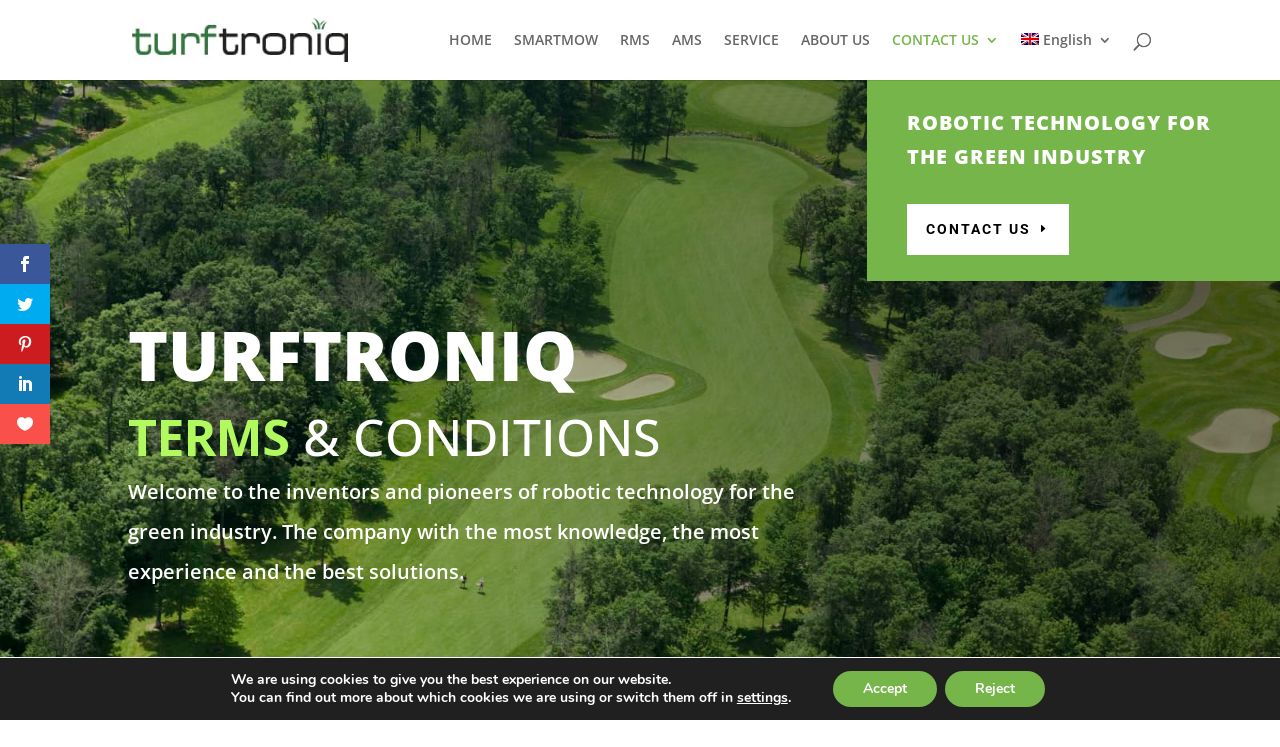

--- FILE ---
content_type: text/html; charset=UTF-8
request_url: https://www.turftroniq.com/en/terms-conditions/
body_size: 15868
content:
<!DOCTYPE html><html lang="en-US"><head><meta charset="UTF-8" /><meta http-equiv="X-UA-Compatible" content="IE=edge"><link rel="pingback" href="https://www.turftroniq.com/xmlrpc.php" /> <script type="text/javascript">document.documentElement.className = 'js';</script> <link rel="preconnect" href="https://fonts.gstatic.com" crossorigin /><meta name='robots' content='index, follow, max-image-preview:large, max-snippet:-1, max-video-preview:-1' /><link rel="alternate" hreflang="nl" href="https://www.turftroniq.com/algemene-voorwaarden/" /><link rel="alternate" hreflang="en" href="https://www.turftroniq.com/en/terms-conditions/" /><link rel="alternate" hreflang="x-default" href="https://www.turftroniq.com/algemene-voorwaarden/" /> <script type="text/javascript">let jqueryParams=[],jQuery=function(r){return jqueryParams=[...jqueryParams,r],jQuery},$=function(r){return jqueryParams=[...jqueryParams,r],$};window.jQuery=jQuery,window.$=jQuery;let customHeadScripts=!1;jQuery.fn=jQuery.prototype={},$.fn=jQuery.prototype={},jQuery.noConflict=function(r){if(window.jQuery)return jQuery=window.jQuery,$=window.jQuery,customHeadScripts=!0,jQuery.noConflict},jQuery.ready=function(r){jqueryParams=[...jqueryParams,r]},$.ready=function(r){jqueryParams=[...jqueryParams,r]},jQuery.load=function(r){jqueryParams=[...jqueryParams,r]},$.load=function(r){jqueryParams=[...jqueryParams,r]},jQuery.fn.ready=function(r){jqueryParams=[...jqueryParams,r]},$.fn.ready=function(r){jqueryParams=[...jqueryParams,r]};</script> <link media="all" href="https://www.turftroniq.com/wp-content/cache/autoptimize/css/autoptimize_7fa36885c3ba3fdcb0e2a3be587c0e0e.css" rel="stylesheet"><link media="none" href="https://www.turftroniq.com/wp-content/cache/autoptimize/css/autoptimize_2591c02fabdcd0a4b63cba2340aa6f0f.css" rel="stylesheet"><title>Terms &amp; Conditions - TurfTroniq the Green Innovators</title><link rel="canonical" href="https://www.turftroniq.com/en/terms-conditions/" /><meta property="og:locale" content="en_US" /><meta property="og:type" content="article" /><meta property="og:title" content="Terms &amp; Conditions - TurfTroniq the Green Innovators" /><meta property="og:url" content="https://www.turftroniq.com/en/terms-conditions/" /><meta property="og:site_name" content="TurfTroniq the Green Innovators" /><meta property="article:modified_time" content="2025-01-07T14:26:00+00:00" /><meta name="twitter:card" content="summary_large_image" /><meta name="twitter:label1" content="Est. reading time" /><meta name="twitter:data1" content="14 minutes" /> <script type="application/ld+json" class="yoast-schema-graph">{"@context":"https://schema.org","@graph":[{"@type":"WebPage","@id":"https://www.turftroniq.com/en/terms-conditions/","url":"https://www.turftroniq.com/en/terms-conditions/","name":"Terms & Conditions - TurfTroniq the Green Innovators","isPartOf":{"@id":"https://www.turftroniq.com/#website"},"datePublished":"2021-04-14T07:55:53+00:00","dateModified":"2025-01-07T14:26:00+00:00","breadcrumb":{"@id":"https://www.turftroniq.com/en/terms-conditions/#breadcrumb"},"inLanguage":"en-US","potentialAction":[{"@type":"ReadAction","target":["https://www.turftroniq.com/en/terms-conditions/"]}]},{"@type":"BreadcrumbList","@id":"https://www.turftroniq.com/en/terms-conditions/#breadcrumb","itemListElement":[{"@type":"ListItem","position":1,"name":"Home","item":"https://www.turftroniq.com/en/"},{"@type":"ListItem","position":2,"name":"Terms &#038; Conditions"}]},{"@type":"WebSite","@id":"https://www.turftroniq.com/#website","url":"https://www.turftroniq.com/","name":"TurfTroniq the Green Innovators","description":"Autonomous Robotics for Golf Courses","publisher":{"@id":"https://www.turftroniq.com/#organization"},"potentialAction":[{"@type":"SearchAction","target":{"@type":"EntryPoint","urlTemplate":"https://www.turftroniq.com/?s={search_term_string}"},"query-input":{"@type":"PropertyValueSpecification","valueRequired":true,"valueName":"search_term_string"}}],"inLanguage":"en-US"},{"@type":"Organization","@id":"https://www.turftroniq.com/#organization","name":"TurfTroniq B.V.","url":"https://www.turftroniq.com/","logo":{"@type":"ImageObject","inLanguage":"en-US","@id":"https://www.turftroniq.com/#/schema/logo/image/","url":"https://www.turftroniq.com/wp-content/uploads/2023/09/Logo-2_RGB.png","contentUrl":"https://www.turftroniq.com/wp-content/uploads/2023/09/Logo-2_RGB.png","width":628,"height":324,"caption":"TurfTroniq B.V."},"image":{"@id":"https://www.turftroniq.com/#/schema/logo/image/"}}]}</script> <link rel='dns-prefetch' href='//fonts.googleapis.com' /><link rel="alternate" type="application/rss+xml" title="TurfTroniq the Green Innovators &raquo; Feed" href="https://www.turftroniq.com/en/feed/" /><link rel="alternate" type="application/rss+xml" title="TurfTroniq the Green Innovators &raquo; Comments Feed" href="https://www.turftroniq.com/en/comments/feed/" /><meta content="Divi v.4.27.4" name="generator"/><link rel='stylesheet' id='et-gf-open-sans-css' href='https://fonts.googleapis.com/css?family=Open+Sans:400,700' type='text/css' media='all' /><link rel="https://api.w.org/" href="https://www.turftroniq.com/en/wp-json/" /><link rel="alternate" title="JSON" type="application/json" href="https://www.turftroniq.com/en/wp-json/wp/v2/pages/735" /><link rel="EditURI" type="application/rsd+xml" title="RSD" href="https://www.turftroniq.com/xmlrpc.php?rsd" /><meta name="generator" content="WordPress 6.8.3" /><link rel='shortlink' href='https://www.turftroniq.com/en/?p=735' /><link rel="alternate" title="oEmbed (JSON)" type="application/json+oembed" href="https://www.turftroniq.com/en/wp-json/oembed/1.0/embed?url=https%3A%2F%2Fwww.turftroniq.com%2Fen%2Fterms-conditions%2F" /><link rel="alternate" title="oEmbed (XML)" type="text/xml+oembed" href="https://www.turftroniq.com/en/wp-json/oembed/1.0/embed?url=https%3A%2F%2Fwww.turftroniq.com%2Fen%2Fterms-conditions%2F&#038;format=xml" /><meta name="generator" content="WPML ver:4.8.1 stt:37,1;" /><meta name="viewport" content="width=device-width, initial-scale=1.0, maximum-scale=1.0, user-scalable=0" /><meta name="google-site-verification" content="HCgrrvXYWjE2wI0LV86vzGXI_9hjwln58V_dkNR74mQ"><link rel="icon" href="https://www.turftroniq.com/wp-content/uploads/2022/11/cropped-TurfTroniqIcon-1-32x32.png" sizes="32x32" /><link rel="icon" href="https://www.turftroniq.com/wp-content/uploads/2022/11/cropped-TurfTroniqIcon-1-192x192.png" sizes="192x192" /><link rel="apple-touch-icon" href="https://www.turftroniq.com/wp-content/uploads/2022/11/cropped-TurfTroniqIcon-1-180x180.png" /><meta name="msapplication-TileImage" content="https://www.turftroniq.com/wp-content/uploads/2022/11/cropped-TurfTroniqIcon-1-270x270.png" /><style id="et-critical-inline-css">body,.et_pb_column_1_2 .et_quote_content blockquote cite,.et_pb_column_1_2 .et_link_content a.et_link_main_url,.et_pb_column_1_3 .et_quote_content blockquote cite,.et_pb_column_3_8 .et_quote_content blockquote cite,.et_pb_column_1_4 .et_quote_content blockquote cite,.et_pb_blog_grid .et_quote_content blockquote cite,.et_pb_column_1_3 .et_link_content a.et_link_main_url,.et_pb_column_3_8 .et_link_content a.et_link_main_url,.et_pb_column_1_4 .et_link_content a.et_link_main_url,.et_pb_blog_grid .et_link_content a.et_link_main_url,body .et_pb_bg_layout_light .et_pb_post p,body .et_pb_bg_layout_dark .et_pb_post p{font-size:14px}.et_pb_slide_content,.et_pb_best_value{font-size:15px}.nav li ul{border-color:#75b549}#top-menu li.current-menu-ancestor>a,#top-menu li.current-menu-item>a,#top-menu li.current_page_item>a{color:#75b549}#footer-info,#footer-info a{color:#ffffff}@media only screen and (min-width:981px){.et-fixed-header #top-menu li.current-menu-ancestor>a,.et-fixed-header #top-menu li.current-menu-item>a,.et-fixed-header #top-menu li.current_page_item>a{color:#75b549!important}}@media only screen and (min-width:1350px){.et_pb_row{padding:27px 0}.et_pb_section{padding:54px 0}.single.et_pb_pagebuilder_layout.et_full_width_page .et_post_meta_wrapper{padding-top:81px}.et_pb_fullwidth_section{padding:0}}div.et_pb_section.et_pb_section_0{background-image:radial-gradient(circle at top right,rgba(0,0,0,0.61) 0%,rgba(255,255,255,0) 100%),url(https://www.turftroniq.com/wp-content/uploads/2020/08/terratroniq-service-header-golf-course.jpg)!important}.et_pb_section_0.et_pb_section{padding-top:0px;padding-right:0px;padding-bottom:80px}.et_pb_row_0.et_pb_row{padding-top:0px!important;padding-right:0px!important;padding-bottom:0px!important;padding-left:40px!important;padding-top:0;padding-right:0px;padding-bottom:0px;padding-left:40px}.et_pb_row_0,body #page-container .et-db #et-boc .et-l .et_pb_row_0.et_pb_row,body.et_pb_pagebuilder_layout.single #page-container #et-boc .et-l .et_pb_row_0.et_pb_row,body.et_pb_pagebuilder_layout.single.et_full_width_page #page-container #et-boc .et-l .et_pb_row_0.et_pb_row{width:100%;max-width:100%}.et_pb_cta_0.et_pb_promo h2,.et_pb_cta_0.et_pb_promo h1.et_pb_module_header,.et_pb_cta_0.et_pb_promo h3.et_pb_module_header,.et_pb_cta_0.et_pb_promo h4.et_pb_module_header,.et_pb_cta_0.et_pb_promo h5.et_pb_module_header,.et_pb_cta_0.et_pb_promo h6.et_pb_module_header{font-weight:800!important;text-transform:uppercase!important;color:#ffffff!important;letter-spacing:1px!important;line-height:1.7em!important}.et_pb_cta_0.et_pb_promo .et_pb_promo_description div{font-family:'Open Sans',Helvetica,Arial,Lucida,sans-serif;font-size:16px;line-height:1.8em}.et_pb_cta_0.et_pb_promo{background-color:#75b549;padding-top:26px!important;padding-bottom:26px!important}body #page-container .et_pb_section .et_pb_cta_0.et_pb_promo .et_pb_promo_button.et_pb_button{color:#000000!important;border-width:10px!important;border-color:#ffffff;border-radius:0px;letter-spacing:2px;font-size:14px;font-family:'Roboto',Helvetica,Arial,Lucida,sans-serif!important;font-weight:700!important;text-transform:uppercase!important;padding-right:2em;padding-left:0.7em;background-color:#ffffff}body #page-container .et_pb_section .et_pb_cta_0.et_pb_promo .et_pb_promo_button.et_pb_button:hover{border-radius:0px!important;letter-spacing:2px!important;background-image:initial;background-color:#ffffff}body #page-container .et_pb_section .et_pb_cta_0.et_pb_promo .et_pb_promo_button.et_pb_button:hover:after{margin-left:.3em;left:auto;margin-left:.3em}body #page-container .et_pb_section .et_pb_cta_0.et_pb_promo .et_pb_promo_button.et_pb_button:after{line-height:inherit;font-size:inherit!important;opacity:1;margin-left:.3em;left:auto;font-family:ETmodules!important;font-weight:400!important}.et_pb_cta_0.et_pb_promo .et_pb_promo_button.et_pb_button{transition:background-color 300ms ease 0ms,border-radius 300ms ease 0ms,letter-spacing 300ms ease 0ms}.et_pb_text_0.et_pb_text,.et_pb_text_1 h1{color:#ffffff!important}.et_pb_text_0{line-height:2em;font-family:'Open Sans',Helvetica,Arial,Lucida,sans-serif;font-weight:600;font-size:20px;line-height:2em;max-width:700px}.et_pb_text_0 h1{font-weight:800;text-transform:uppercase;font-size:68px;color:#ffffff!important;line-height:1.4em}.et_pb_text_0 h2{text-transform:uppercase;font-size:50px}.et_pb_section_1.et_pb_section{padding-top:0px;padding-right:0px;padding-bottom:54px;padding-left:0px}.et_pb_row_2.et_pb_row{padding-top:0px!important;padding-right:0px!important;padding-bottom:27px!important;padding-left:0px!important;padding-top:0;padding-right:0px;padding-bottom:27px;padding-left:0px}.et_pb_text_1{text-transform:uppercase;background-color:#75b549;padding-top:30px!important;padding-right:50px!important;padding-bottom:30px!important;padding-left:50px!important}.et_pb_text_1 h2{font-weight:800;font-size:24px;color:#ffffff!important;line-height:1.8em}.et_pb_text_1 h4{font-weight:800;text-transform:uppercase;font-size:16px;color:#ffffff!important;letter-spacing:0.5px;line-height:1.7em}.et_pb_row_3.et_pb_row{margin-top:40px!important;margin-bottom:40px!important}.et_pb_text_2{line-height:1.8em;font-family:'Open Sans',Helvetica,Arial,Lucida,sans-serif;font-size:16px;line-height:1.8em}.et_pb_text_2 h3{font-weight:700;font-size:24px;line-height:1.8em}.et_pb_text_2 h4{font-weight:800;text-transform:uppercase;font-size:14px;color:rgba(255,255,255,0.3)!important;line-height:1.6em}.et_pb_section_2.et_pb_section{padding-top:20px;padding-right:0px;padding-bottom:20px;padding-left:0px;background-color:#75b549!important}.et_pb_column_1{padding-top:20px}.et_pb_column_5{padding-top:10px;padding-right:50px;padding-bottom:50px;padding-left:50px}@media only screen and (max-width:980px){body #page-container .et_pb_section .et_pb_cta_0.et_pb_promo .et_pb_promo_button.et_pb_button:after{line-height:inherit;font-size:inherit!important;margin-left:.3em;left:auto;display:inline-block;opacity:1;content:attr(data-icon);font-family:ETmodules!important;font-weight:400!important}body #page-container .et_pb_section .et_pb_cta_0.et_pb_promo .et_pb_promo_button.et_pb_button:before{display:none}body #page-container .et_pb_section .et_pb_cta_0.et_pb_promo .et_pb_promo_button.et_pb_button:hover:after{margin-left:.3em;left:auto;margin-left:.3em}.et_pb_text_0 h1{font-size:44px;line-height:1.4em}}@media only screen and (max-width:767px){.et_pb_cta_0.et_pb_promo h2,.et_pb_cta_0.et_pb_promo h1.et_pb_module_header,.et_pb_cta_0.et_pb_promo h3.et_pb_module_header,.et_pb_cta_0.et_pb_promo h4.et_pb_module_header,.et_pb_cta_0.et_pb_promo h5.et_pb_module_header,.et_pb_cta_0.et_pb_promo h6.et_pb_module_header{font-size:16px!important}body #page-container .et_pb_section .et_pb_cta_0.et_pb_promo .et_pb_promo_button.et_pb_button:after{line-height:inherit;font-size:inherit!important;margin-left:.3em;left:auto;display:inline-block;opacity:1;content:attr(data-icon);font-family:ETmodules!important;font-weight:400!important}body #page-container .et_pb_section .et_pb_cta_0.et_pb_promo .et_pb_promo_button.et_pb_button:before{display:none}body #page-container .et_pb_section .et_pb_cta_0.et_pb_promo .et_pb_promo_button.et_pb_button:hover:after{margin-left:.3em;left:auto;margin-left:.3em}.et_pb_text_0{font-size:16px}.et_pb_text_0 h1{font-size:24px;line-height:1.4em}.et_pb_text_1 h2,.et_pb_text_2 h3{font-size:18px}.et_pb_text_1{padding-top:20px!important;padding-right:10%!important;padding-bottom:20px!important;padding-left:10%!important}.et_pb_column_5{padding-top:20px;padding-right:10%;padding-bottom:20px;padding-left:10%}}</style></head><body class="wp-singular page-template-default page page-id-735 wp-theme-Divi et_monarch et_pb_button_helper_class et_fixed_nav et_show_nav et_primary_nav_dropdown_animation_expand et_secondary_nav_dropdown_animation_fade et_header_style_left et_pb_footer_columns4 et_cover_background et_pb_gutter linux et_pb_gutters3 et_pb_pagebuilder_layout et_smooth_scroll et_no_sidebar et_divi_theme et-db"><div id="page-container"><header id="main-header" data-height-onload="66"><div class="container clearfix et_menu_container"><div class="logo_container"> <span class="logo_helper"></span> <a href="https://www.turftroniq.com/en/"> <img src="https://www.turftroniq.com/wp-content/uploads/2021/12/Turftroniq-250x50-1.jpg" width="250" height="50" alt="TurfTroniq the Green Innovators" id="logo" data-height-percentage="54" /> </a></div><div id="et-top-navigation" data-height="66" data-fixed-height="40"><nav id="top-menu-nav"><ul id="top-menu" class="nav"><li id="menu-item-709" class="menu-item menu-item-type-post_type menu-item-object-page menu-item-home menu-item-709"><a href="https://www.turftroniq.com/en/">HOME</a></li><li id="menu-item-1169" class="menu-item menu-item-type-post_type menu-item-object-page menu-item-1169"><a href="https://www.turftroniq.com/en/smartmow/">SMARTMOW</a></li><li id="menu-item-710" class="menu-item menu-item-type-post_type menu-item-object-page menu-item-710"><a href="https://www.turftroniq.com/en/robotic-mowing-system-english/">RMS</a></li><li id="menu-item-727" class="menu-item menu-item-type-post_type menu-item-object-page menu-item-727"><a href="https://www.turftroniq.com/en/assisted-mowing-system-english/">AMS</a></li><li id="menu-item-728" class="menu-item menu-item-type-post_type menu-item-object-page menu-item-728"><a href="https://www.turftroniq.com/en/service-english/">SERVICE</a></li><li id="menu-item-729" class="menu-item menu-item-type-post_type menu-item-object-page menu-item-729"><a href="https://www.turftroniq.com/en/about-us/">ABOUT US</a></li><li id="menu-item-730" class="menu-item menu-item-type-post_type menu-item-object-page current-menu-ancestor current-menu-parent current_page_parent current_page_ancestor menu-item-has-children menu-item-730"><a href="https://www.turftroniq.com/en/contact-us/">CONTACT US</a><ul class="sub-menu"><li id="menu-item-808" class="menu-item menu-item-type-post_type menu-item-object-page menu-item-808"><a rel="privacy-policy" href="https://www.turftroniq.com/en/privacy-policy-english/">Privacy Policy</a></li><li id="menu-item-820" class="menu-item menu-item-type-post_type menu-item-object-page current-menu-item page_item page-item-735 current_page_item menu-item-820"><a href="https://www.turftroniq.com/en/terms-conditions/" aria-current="page">Terms &#038; Conditions</a></li></ul></li><li id="menu-item-wpml-ls-2-en" class="menu-item wpml-ls-slot-2 wpml-ls-item wpml-ls-item-en wpml-ls-current-language wpml-ls-menu-item wpml-ls-last-item menu-item-type-wpml_ls_menu_item menu-item-object-wpml_ls_menu_item menu-item-has-children menu-item-wpml-ls-2-en"><a href="https://www.turftroniq.com/en/terms-conditions/" title="Switch to English" aria-label="Switch to English" role="menuitem"><img
 class="wpml-ls-flag"
 src="https://www.turftroniq.com/wp-content/plugins/sitepress-multilingual-cms/res/flags/en.png"
 alt="" 
 /><span class="wpml-ls-display">English</span></a><ul class="sub-menu"><li id="menu-item-wpml-ls-2-nl" class="menu-item wpml-ls-slot-2 wpml-ls-item wpml-ls-item-nl wpml-ls-menu-item wpml-ls-first-item menu-item-type-wpml_ls_menu_item menu-item-object-wpml_ls_menu_item menu-item-wpml-ls-2-nl"><a href="https://www.turftroniq.com/algemene-voorwaarden/" title="Switch to Dutch" aria-label="Switch to Dutch" role="menuitem"><img
 class="wpml-ls-flag"
 src="https://www.turftroniq.com/wp-content/plugins/sitepress-multilingual-cms/res/flags/nl.png"
 alt="" 
 /><span class="wpml-ls-display">Dutch</span></a></li></ul></li></ul></nav><div id="et_top_search"> <span id="et_search_icon"></span></div><div id="et_mobile_nav_menu"><div class="mobile_nav closed"> <span class="select_page">Select Page</span> <span class="mobile_menu_bar mobile_menu_bar_toggle"></span></div></div></div></div><div class="et_search_outer"><div class="container et_search_form_container"><form role="search" method="get" class="et-search-form" action="https://www.turftroniq.com/en/"> <input type="search" class="et-search-field" placeholder="Search &hellip;" value="" name="s" title="Search for:" /><input type='hidden' name='lang' value='en' /></form> <span class="et_close_search_field"></span></div></div></header><div id="et-main-area"><div id="main-content"><article id="post-735" class="post-735 page type-page status-publish hentry"><div class="entry-content"><div class="et-l et-l--post"><div class="et_builder_inner_content et_pb_gutters3"><div class="et_pb_section et_pb_section_0 et_pb_with_background et_section_regular" ><div class="et_pb_row et_pb_row_0 et_pb_gutters1"><div class="et_pb_column et_pb_column_1_3 et_pb_column_0  et_pb_css_mix_blend_mode_passthrough et_pb_column_empty"></div><div class="et_pb_column et_pb_column_1_3 et_pb_column_1  et_pb_css_mix_blend_mode_passthrough et_pb_column_empty"></div><div class="et_pb_column et_pb_column_1_3 et_pb_column_2  et_pb_css_mix_blend_mode_passthrough et-last-child"><div class="et_pb_module et_pb_cta_0 et_animated et_hover_enabled et_pb_promo  et_pb_text_align_left et_pb_bg_layout_dark"><div class="et_pb_promo_description"><h3 class="et_pb_module_header">Robotic technology for the green industry</h3></div><div class="et_pb_button_wrapper"><a class="et_pb_button et_pb_promo_button" href="https://www.turftroniq.com/en/contact-us/" data-icon="&#x45;">Contact us</a></div></div></div></div><div class="et_pb_row et_pb_row_1"><div class="et_pb_column et_pb_column_4_4 et_pb_column_3  et_pb_css_mix_blend_mode_passthrough et-last-child"><div class="et_pb_module et_pb_text et_pb_text_0  et_pb_text_align_left et_pb_bg_layout_dark"><div class="et_pb_text_inner"><h1>TurfTroniq</h1><h2><strong style="color: #b1f95f;">TERMS</strong> &amp; CONDITIONS</h2><p>Welcome to the inventors and pioneers of robotic technology for the green industry. The company with the most knowledge, the most experience and the best solutions.</p></div></div></div></div></div><div class="et_pb_section et_pb_section_1 et_section_regular" ><div class="et_pb_row et_pb_row_2 et_animated et_pb_gutters1"><div class="et_pb_column et_pb_column_1_2 et_pb_column_4  et_pb_css_mix_blend_mode_passthrough"><div class="et_pb_module et_pb_text et_pb_text_1  et_pb_text_align_left et_pb_bg_layout_light"><div class="et_pb_text_inner"><h2><strong>SERVICES FOR PROFESSIONALS</strong></h2></div></div></div><div class="et_pb_column et_pb_column_1_2 et_pb_column_5  et_pb_css_mix_blend_mode_passthrough et-last-child et_pb_column_empty"></div></div><div class="et_pb_row et_pb_row_3"><div class="et_pb_column et_pb_column_4_4 et_pb_column_6  et_pb_css_mix_blend_mode_passthrough et-last-child"><div class="et_pb_module et_pb_text et_pb_text_2  et_pb_text_align_left et_pb_bg_layout_light"><div class="et_pb_text_inner"><p><span style="color: #75b549;"><strong>Article 1 &#8211; GENERAL</strong></span></p><p>1.1 In these General Terms and Conditions:</p><p>&#8211; TurfTroniq: the private limited liability company TurfTroniq B.V.;<br />&#8211; Client: the other party of TurfTroniq; &#8211; direct and/or indirect damage: damage to the Client and/or third parties, including but not limited to: business damage, to movable or immovable property, or to persons.</p><p>1.2 These General Terms and Conditions apply to all offers and agreements regarding deliveries of goods and/or services by TurfTroniq, unless explicitly agreed otherwise in writing.</p><p>1.3 Any applicable (purchase) conditions of Clients will only apply insofar as they do not conflict with these General Terms and Conditions.</p><p>1.4 These General Terms and Conditions also apply to all agreements with TurfTroniq, for the execution of which third parties must be involved. The products and/or services provided by third parties may be governed by different or additional conditions. The General Terms and Conditions also apply to all offers or agreements in which TurfTroniq acts as a customer of products or services.</p><p><span style="color: #75b549;"><strong>Article 2 &#8211; OFFERS</strong></span></p><p>2.1 All offers by TurfTroniq are without obligation and based on delivery / execution under normal circumstances during normal daily working hours.</p><p>2.2 If the Client provides TurfTroniq with data, drawings and the like, TurfTroniq may assume its accuracy and completeness and will base the offer on this.</p><p>2.3 Data mentioned in software and/or other software, catalogues, images, drawings, sizes, weights and other (technical) information of  TurfTroniq whether or not from third parties are not binding.</p><p>2.4 If the Client does not accept TurfTroniq&#8217;s offer, TurfTroniq has the right to charge the Client for all costs he has incurred in making his offer.</p><p><span style="color: #75b549;"><strong>Article 3 &#8211; INDUSTRIAL AND INTELLECTUAL PROPERTY</strong></span></p><p>3.1 The Client is not permitted to disclose, copy, copy, copy, notify third parties, (the right of use of) the software and/or other software to sell, rent, dispose of, transfer in security or transfer ormodify the software and/or other software.</p><p>3.2 The source code of the software will not be made available to the Client.</p><p>3.3 The ownership of and all rights of industrial and intellectual property with regard to the software and/or other software remain with TurfTroniq. The Client is not permitted to remove indications of intellectual property.</p><p>3.4 The Client is aware that the software and/or other software contains confidential information and trade secrets of TurfTroniq.</p><p>3.5 TurfTroniq is permitted to take technical measures to protect the software and/or other software.</p><p>3.6 Unless otherwise agreed in writing, TurfTroniq retains the copyrights and all rights of industrial property to the offers, designs, images, drawings, (trial) models, software and the like.</p><p>3.7 The rights to the data referred to in paragraph 3.6 of this article remain the property of TurfTroniq regardless of whether the Client has been charged for its manufacture. This data may not be copied, used or displayed to third parties without the prior express written permission of the contractor. The Client owes TurfTroniq an immediately due and payable fine of € 25,000 per violation of this provision,-. This fine can be claimed in addition to compensation under the law.</p><p>3.8 The Client must return the data provided to him as referred to in paragraph 3.6 of this article on first request within a period set by TurfTroniq. In case of violation of this provision, the Client owes TurfTroniq an immediately due and payable fine of € 1,000 per day. This fine can be claimed in addition to compensation under the law.</p><p><span style="color: #75b549;"><strong>Article 4 – ADVICE AND INFORMATION PROVIDED</strong></span></p><p>4.1. The Client cannot derive any rights from advice and information that he receives from TurfTroniq if these do not relate to the assignment.</p><p>4.2. If the Client provides TurfTroniq with data, drawings and the like, TurfTroniq may assume its accuracy and completeness in the execution of the agreement.</p><p>4.3. The Client indemnifies TurfTroniq against any claim of third parties with regard to the use of advice, drawings, calculations, designs, software,materials, samples, models and the like provided by or on behalf of the Client.</p><p><span style="color: #75b549;"><strong>Article 5 – PRICES</strong></span></p><p>5.1 The prices stated by TurfTroniq are without obligation and exclusive of Sales Tax and all other taxes, levies, import duties, etc. owed at home and/or abroad that are at the expense of the Client, unless explicitly agreed otherwise.</p><p>5.2 The prices quoted by TurfTroniq apply to delivery ex works / warehouse and do not include packaging, assembly and commissioning costs.</p><p>5.3 Changes in prices and/or rates, for example as a result of changes in exchange rates, factory prices, etc., which occur after the date of the offermade by TurfTroniq, will be borne by the Client.</p><p>5.4 Travel and accommodation costs are not included in prices.</p><p><span style="color: #75b549;"><strong>Article 6 &#8211; PAYMENT</strong></span></p><p>6.1 The Client must fully pay the invoices sent to it by TurfTroniq within 14 (fourteen) days of the invoice date.</p><p>6.2 Payment is deemed to have taken place at the time when the full amount due has been credited to the bank or giro account to be designated by TurfTroniq and is made without any deduction or debt comparison.</p><p>6.3 If the agreed payment term is exceeded, the Client is deemed to be in default by operation of law. In the event that the Client is in default, it shall owe interest on the outstanding amount from the due date of the claim until the day of the total compensation without any notice of default. The interest rate referred to in this article is 1% permonth or, if this is higher, a percentage equal to the statutory commercial interest rate, as well as all costs caused by the client&#8217;s late payment, including both judicial and extrajudicial collection costs. The extrajudicial collection costs amount to 15% of the amount to be claimed with a minimum of €75,-.</p><p>6.4 TurfTroniq is at all times entitled to demand security from the Client.</p><p>6.5 TurfTroniq is entitled to suspend its performance in the event that the Client fails to provide the proper security requested by TurfTroniq.</p><p><span style="color: #75b549;"><strong>Article 7 &#8211; DELIVERY</strong></span></p><p>7.1 The delivery times specified by TurfTroniq always count as approximate.</p><p>7.2 Delivery takes place ex works/warehouse.</p><p>7.3 Under no circumstances will the delivery period run earlier than from the moment that TurfTroniq is in possession of all documents and data necessary for the Assignment, such as, but not limited to, building drawings, dimensions, etc., at the discretion of TurfTroniq.</p><p>7.4 Exceeding the delivery period never entitles the Client to compensation or entitles the Client to non-compliance with any obligation entered into towards TurfTroniq.</p><p>7.5 TurfTroniq is entitled to offer the Client a temporary alternative in rent or otherwise for the period up to delivery, at the expense of the Client.</p><p>7.6 Transport of goods is at the expense and risk of the Client.</p><p>7.7 TurfTroniq is free in the choice of transport of the Assignment.</p><p>7.8 TurfTroniq is entitled to deliver the Assignment in parts and to invoice partial deliveries.</p><p>7.9 The Client owes TurfTroniq a reasonable fee to be determined by TurfTroniq for freight and handling costs, to be increased by VAT.</p><p><span style="color: #75b549;"><strong>Article 8 – OBLIGATIONS CLIENT</strong></span></p><p>8.1 The Client will provide TurfTroniq with all cooperation and facilities necessary and usual for the execution of the agreement. In order to prevent damage to instruments, systems, other items or persons, the Client will take appropriate measures. The Client will fully inform the employees of TurfTroniq on site about safety regulations and other precautions and about hazardous areas and substances present with them.</p><p>8.2 Damage that arises because the provisions of article 8.1 has not been paid or has not been paid in time is at the expense of the Client.</p><p>8.3 If TurfTroniq cannot start or cannot continue its work at a time agreed by the parties due to a cause attributable to the Client, the waiting times and/or costs incurred in vain as a result can be passed on to the Client.</p><p><span style="color: #75b549;"><strong>Article 9 –WARRANTY CLAIMS</strong></span></p><p>9.1 In respect of visible defects and defects, claimsmust bemade in writing within 14 days after delivery and in respect of hidden defectsmust be discovered within 14 days after discovery of such a defect or within 14 days after such a defect could reasonably have been discovered, but in any case within the warranty period referred to in Article 11, to be complained to TurfTroniq in writing in the absence of which the deliveries / activities are accepted by the Client and no dispute is possible thereof.</p><p>9.2 In the event of an warrant claim, the Client will immediately return the goods in question to TurfTroniq at its risk and expense, under penalty of forfeiture of the right to complain.</p><p>9.3 TurfTroniq&#8217;s liability in the event of a visible or hidden defect never leads to any obligation on the part of TurfTroniq other than a) refund of the purchase price, or b) repair, or c) (re)delivery of a proper copy, at TerraTroniq&#8217;s discretion.</p><p><span style="color: #75b549;"><strong>Article 10 &#8211; THIRD PARTIES</strong></span></p><p>10.1 TurfTroniq is entitled to engage third parties in the execution of its activities and/or services or other obligations incumbent on it.</p><p><span style="color: #75b549;"><strong>Article 11 –WARRANTY</strong></span></p><p>11.1 Unless otherwise agreed in writing, the warranty period of the goods and/or services delivered by TurfTroniq is six months.</p><p>11.2 Prototypes, zero series and pre-production models are excluded from warranty.</p><p>11.3 If the term of themanufacturer&#8217;s warranty for the delivered goods deviates from the aforementioned period, the warranty period set by the manufacturer applies.</p><p>11.4 The warranty period starts on the day of delivery.</p><p>11.5 Under the warranty, TurfTroniq is only liable for defects concerning which TurfTroniq has been informed within the warranty period and which the Client proves to have arisen within the warranty period as a direct result of improper manufacture and/or use of defective materials.</p><p>11.6 TurfTroniq&#8217;s obligations under this warranty do not extend beyond the free replacement or repair of the defective product, at TurfTroniq&#8217;s discretion.</p><p>11.7 Costs (such as travel, accommodation and transport costs) involved in repair / replacement on location, except for the guaranteed labour of the relevant repair/replacement, at all times at the expense of the Client.</p><p>11.8 The Clientmust at all times obtain the express written approval of TurfTroniq for repair / replacement and / ormaintenance by third parties, under penalty of forfeiture of warranty.</p><p>11.9 The warranty never covers defects that result from normal wear and tear, injudicious treatment or improper or incorrect maintenance or repairs/replacements and/or maintenance etc. by third parties.</p><p>11.10 Warranty never covers defects resulting from an incorrect setup or adjustment of the delivered goods.</p><p>11.11 The Client can only invoke the guarantee after he has fulfilled all his obligations towards TurfTroniq.</p><p>11.12 For products and services that may be subject to additional warranty conditions. These terms and conditions have been provided to the Client by TurfTroniq before the assignment.</p><p><span style="color: #75b549;"><strong>Article 12 &#8211; SERVICE CONTRACTS</strong></span></p><p>12.1 A service contract may commence at any time and has a term for the first time until the end of the calendar year following the calendar year in which the contract entered into, unless otherwise agreed.</p><p>12.2 For products and/or services for which a service contract is necessary or mandatory for normal use, the service contract starts when the products and/or services are delivered.</p><p>12.3 The service contract is renewed for one year each time, unless TurfTroniq or the Client indicates in writing to the other party no later than two months before the end of the year in which the validity period will expire, that it does not wish to renew themaintenance contract, or has otherwise agreed. For products and/or services for which a necessary ormandatory service contract must be concluded, termination may lead to a partial or total non-functioning of the product and/or service.</p><p>12.4 Products and/or services for which a service contract is necessary ormandatory for normal use may be suspended in the event of non-compliance with the Client&#8217;s obligations. This can lead to a partial or complete non-functioning of the product and/or service.</p><p><span style="color: #75b549;"><strong>Article 13 – COMPLAINTS</strong></span></p><p>13.1 Complaints concerning the execution of the work must be submitted in writing to TurfTroniq within 30 days after this work has been carried out.</p><p>13.2 Complaints do not relieve the Client of obligations arising for him from the agreement.</p><p>13.3 If the Client complains about the execution of the agreement in a timely, correct and justified manner, TurfTroniq has the choice either to repair the defect free of charge or to give the Client a discount on the agreed compensation for the work. By providing one of these services, TurfTroniq is not obliged to pay any further (damage) compensation to the Client.</p><p><span style="color: #75b549;"><strong>Article 14 – LIABILITY</strong></span></p><p>14.1 TurfTroniq&#8217;s liability is limited to fulfilling what it has assumed under the guarantee referred to in Article 11. Any further liability, whether for direct or indirect damage, costs and interest or (in)direct damage caused by an employee of TurfTroniq or a third party engaged by TurfTroniq, is expressly excluded, except for intent and/or gross negligence.</p><p>14.2 The Client indemnifies TurfTroniq against any possible liability towards third parties arising or related to services and/or deliveries provided by TurfTroniq on behalf of the Client.</p><p><span style="color: #75b549;"><strong>Article 15 &#8211; RETENTION OF TITLE</strong></span></p><p>15.1 Delivered goods remain the property of TurfTroniq until all receivables have been fully paid by the Client.</p><p>15.2 In the event of non-fulfilment of any obligation by the Client towards TurfTroniq, the latter is entitled to take back the goods without any prior notice of default.</p><p><span style="color: #75b549;"><strong>Article 16 &#8211; PLEDGE AND LIEN</strong></span></p><p>16.1 All goods that TurfTroniq has or will acquire for whatever reason will be subject to a pledge for TurfTroniq and a lien pursuant to Article 3:290 of the Dutch Civil Code will be granted to him to secure all claims that TurfTroniq has and/or will obtain against the Client.</p><p><span style="color: #75b549;"><strong>Article 17 – SERVICES</strong></span></p><p>17.1 In particular in those cases where TurfTroniq has undertaken to provide a nonmaterial performance, TurfTroniq is only obliged to perform as well as possible, but cannot guarantee the realization of the result intended by the Client.</p><p><span style="color: #75b549;"><strong>Article 18 &#8211; FORCE MAJEURE</strong></span></p><p>18.1 For damage that the Client may suffer in the event that any performance is prevented, hindered, delayed or no longer enforceable on an economic basis for TurfTroniq as a result of circumstances on which and on the consequences of which TurfTroniq cannot influence, foreseeable or unforeseeable, including those that would normally be borne by TurfTroniq, TurfTroniq is not liable.</p><p>18.2 In the event of temporary force majeure, TurfTroniq has the right at its option to change the period of delivery or to cancel the agreement without any compensation being due in this respect.</p><p><span style="color: #75b549;"><strong>Article 19 – DEFAULT / DISSOLUTION</strong></span></p><p>19.1 In the event of default of the Client, including the cases referred to in the following paragraph, all claims of TurfTroniq against the Client are immediately and fully due and payable for any reason and TurfTroniq is authorised to suspend the execution of each agreement and/or to dissolve any agreement in whole or in part. The foregoing does not affect the other rights of TurfTroniq under the law or the agreement.</p><p>19.2 The Client is deemed to be in default by operation of law if:</p><p>– The Client fails to fully or timely fulfil any obligation under an agreement;<br />– Client or the person who has guaranteed obligations or provided security for clients, is declared bankrupt, goes into liquidation, ceases business activities or takes a decision to go on liquidation strike or apply for bankruptcy or suspension of payment;<br />– A change occurs in the (underlying) shareholders of the Client, insofar as, in TurfTroniq&#8217;s opinion, this circumstance entails a significant increase in its risks;<br />– At the expense of the Client, seizure is made.</p><p><span style="color: #75b549;"><strong>Article 20 &#8211; TRANSFER OF RIGHTS</strong></span></p><p>20.1 The Client is not entitled to transfer its rights and/or obligations under an agreement to any third party, without the prior written consent of TurfTroniq.</p><p><span style="color: #75b549;"><strong>Article 21 &#8211; VALIDITY</strong></span></p><p>21.1 In the event that one or more provisions of these General Terms and Conditions, for whatever reason, would not be valid, this is entirely without prejudice to the other provisions.</p><p><span style="color: #75b549;"><strong>Article 22 &#8211; APPLICABLE LAWAND COMPETENT COURT</strong></span></p><p>22.1. Dutch law applies.</p><p>22.2. The Vienna Sales Convention (C.I.S.G.) does not apply, nor does any other international regulation of which exclusion is permitted.</p><p>22.3. Only the Dutch civil court competent in the place of establishment of TurfTroniq takes note of disputes, unless this is contrary to mandatory law. TurfTroniq may deviate from this rule of jurisdiction and apply the legal rules of jurisdiction.</p></div></div></div></div></div><div class="et_pb_section et_pb_section_2 et_animated et_pb_with_background et_section_regular" ></div></div></div></div></article></div> <span class="et_pb_scroll_top et-pb-icon"></span><footer id="main-footer"><div id="footer-bottom"><div class="container clearfix"><ul class="et-social-icons"></ul><div id="footer-info">Copyright 2021 © TurfTroniq B.V. All Rights Reserved. | Designed by <a href="https://www.thekiwiconnection.nl/" target="_blank">The Kiwi Connection</a> - WordPress Experts |</div></div></div></footer></div></div> <script type="speculationrules">{"prefetch":[{"source":"document","where":{"and":[{"href_matches":"\/en\/*"},{"not":{"href_matches":["\/wp-*.php","\/wp-admin\/*","\/wp-content\/uploads\/*","\/wp-content\/*","\/wp-content\/plugins\/*","\/wp-content\/themes\/Divi\/*","\/en\/*\\?(.+)"]}},{"not":{"selector_matches":"a[rel~=\"nofollow\"]"}},{"not":{"selector_matches":".no-prefetch, .no-prefetch a"}}]},"eagerness":"conservative"}]}</script> <aside id="moove_gdpr_cookie_info_bar" class="moove-gdpr-info-bar-hidden moove-gdpr-align-center moove-gdpr-dark-scheme gdpr_infobar_postion_bottom" aria-label="GDPR Cookie Banner" style="display: none;"><div class="moove-gdpr-info-bar-container"><div class="moove-gdpr-info-bar-content"><div class="moove-gdpr-cookie-notice"><p>We are using cookies to give you the best experience on our website.</p><p>You can find out more about which cookies we are using or switch them off in <button  aria-haspopup="true" data-href="#moove_gdpr_cookie_modal" class="change-settings-button">settings</button>.</p></div><div class="moove-gdpr-button-holder"> <button class="mgbutton moove-gdpr-infobar-allow-all gdpr-fbo-0" aria-label="Accept" >Accept</button> <button class="mgbutton moove-gdpr-infobar-reject-btn gdpr-fbo-1 "  aria-label="Reject">Reject</button></div></div></div></aside><div class="et_social_pin_images_outer"><div class="et_social_pinterest_window"><div class="et_social_modal_header"><h3>Pin It on Pinterest</h3><span class="et_social_close"></span></div><div class="et_social_pin_images" data-permalink="https://www.turftroniq.com/en/terms-conditions/" data-title="Terms &#038; Conditions" data-post_id="735"></div></div></div><div class="et_social_sidebar_networks et_social_visible_sidebar et_social_slideright et_social_animated et_social_rectangle et_social_sidebar_flip et_social_mobile_on"><ul class="et_social_icons_container"><li class="et_social_facebook"> <a href="http://www.facebook.com/sharer.php?u=https%3A%2F%2Fwww.turftroniq.com%2Fen%2Fterms-conditions%2F&#038;t=Terms%20%26%20Conditions" class="et_social_share" rel="nofollow" data-social_name="facebook" data-post_id="735" data-social_type="share" data-location="sidebar"> <i class="et_social_icon et_social_icon_facebook"></i> <span class="et_social_overlay"></span> </a></li><li class="et_social_twitter"> <a href="http://twitter.com/share?text=Terms%20%26%20Conditions&#038;url=https%3A%2F%2Fwww.turftroniq.com%2Fen%2Fterms-conditions%2F" class="et_social_share" rel="nofollow" data-social_name="twitter" data-post_id="735" data-social_type="share" data-location="sidebar"> <i class="et_social_icon et_social_icon_twitter"></i> <span class="et_social_overlay"></span> </a></li><li class="et_social_pinterest"> <a href="#" class="et_social_share_pinterest" rel="nofollow" data-social_name="pinterest" data-post_id="735" data-social_type="share" data-location="sidebar"> <i class="et_social_icon et_social_icon_pinterest"></i> <span class="et_social_overlay"></span> </a></li><li class="et_social_linkedin"> <a href="http://www.linkedin.com/shareArticle?mini=true&#038;url=https%3A%2F%2Fwww.turftroniq.com%2Fen%2Fterms-conditions%2F&#038;title=Terms%20%26%20Conditions" class="et_social_share" rel="nofollow" data-social_name="linkedin" data-post_id="735" data-social_type="share" data-location="sidebar"> <i class="et_social_icon et_social_icon_linkedin"></i> <span class="et_social_overlay"></span> </a></li><li class="et_social_like"> <a href="" class="et_social_share" rel="nofollow" data-social_name="like" data-post_id="735" data-social_type="like" data-location="sidebar"> <i class="et_social_icon et_social_icon_like"></i> <span class="et_social_overlay"></span> </a></li></ul> <span class="et_social_hide_sidebar et_social_icon"></span></div><div class="et_social_mobile_button"></div><div class="et_social_mobile et_social_fadein"><div class="et_social_heading">Share This</div> <span class="et_social_close"></span><div class="et_social_networks et_social_simple et_social_rounded et_social_left"><ul class="et_social_icons_container"><li class="et_social_facebook"> <a href="http://www.facebook.com/sharer.php?u=https%3A%2F%2Fwww.turftroniq.com%2Fen%2Fterms-conditions%2F&#038;t=Terms%20%26%20Conditions" class="et_social_share" rel="nofollow" data-social_name="facebook" data-post_id="735" data-social_type="share" data-location="sidebar"> <i class="et_social_icon et_social_icon_facebook"></i><div class="et_social_network_label"><div class="et_social_networkname">Facebook</div></div> <span class="et_social_overlay"></span> </a></li><li class="et_social_twitter"> <a href="http://twitter.com/share?text=Terms%20%26%20Conditions&#038;url=https%3A%2F%2Fwww.turftroniq.com%2Fen%2Fterms-conditions%2F" class="et_social_share" rel="nofollow" data-social_name="twitter" data-post_id="735" data-social_type="share" data-location="sidebar"> <i class="et_social_icon et_social_icon_twitter"></i><div class="et_social_network_label"><div class="et_social_networkname">Twitter</div></div> <span class="et_social_overlay"></span> </a></li><li class="et_social_pinterest"> <a href="#" class="et_social_share_pinterest" rel="nofollow" data-social_name="pinterest" data-post_id="735" data-social_type="share" data-location="sidebar"> <i class="et_social_icon et_social_icon_pinterest"></i><div class="et_social_network_label"><div class="et_social_networkname">Pinterest</div></div> <span class="et_social_overlay"></span> </a></li><li class="et_social_linkedin"> <a href="http://www.linkedin.com/shareArticle?mini=true&#038;url=https%3A%2F%2Fwww.turftroniq.com%2Fen%2Fterms-conditions%2F&#038;title=Terms%20%26%20Conditions" class="et_social_share" rel="nofollow" data-social_name="linkedin" data-post_id="735" data-social_type="share" data-location="sidebar"> <i class="et_social_icon et_social_icon_linkedin"></i><div class="et_social_network_label"><div class="et_social_networkname">LinkedIn</div></div> <span class="et_social_overlay"></span> </a></li><li class="et_social_like"> <a href="" class="et_social_share" rel="nofollow" data-social_name="like" data-post_id="735" data-social_type="like" data-location="sidebar"> <i class="et_social_icon et_social_icon_like"></i><div class="et_social_network_label"><div class="et_social_networkname">Like</div></div> <span class="et_social_overlay"></span> </a></li></ul></div></div><div class="et_social_mobile_overlay"></div> <script type="text/javascript">var et_animation_data = [{"class":"et_pb_cta_0","style":"slideRight","repeat":"once","duration":"1000ms","delay":"0ms","intensity":"50%","starting_opacity":"0%","speed_curve":"ease-in-out"},{"class":"et_pb_row_2","style":"slideTop","repeat":"once","duration":"1000ms","delay":"0ms","intensity":"20%","starting_opacity":"0%","speed_curve":"ease-in-out"},{"class":"et_pb_section_2","style":"slideBottom","repeat":"once","duration":"1000ms","delay":"0ms","intensity":"50%","starting_opacity":"0%","speed_curve":"ease-in-out"}];</script> <script type="text/javascript" src="https://www.turftroniq.com/wp-includes/js/jquery/jquery.min.js?ver=3.7.1" id="jquery-core-js"></script> <script type="text/javascript" src="https://www.turftroniq.com/wp-includes/js/jquery/jquery-migrate.min.js?ver=3.4.1" id="jquery-migrate-js"></script> <script type="text/javascript" id="jquery-js-after">jqueryParams.length&&$.each(jqueryParams,function(e,r){if("function"==typeof r){var n=String(r);n.replace("$","jQuery");var a=new Function("return "+n)();$(document).ready(a)}});</script> <script type="text/javascript" id="et_monarch-custom-js-js-extra">var monarchSettings = {"ajaxurl":"https:\/\/www.turftroniq.com\/wp-admin\/admin-ajax.php","pageurl":"https:\/\/www.turftroniq.com\/en\/terms-conditions\/","stats_nonce":"52e044347f","share_counts":"acadeb58c0","follow_counts":"66625fd0d4","total_counts":"4ae19b1f58","media_single":"b4232d1f0f","media_total":"c8571a5c0e","generate_all_window_nonce":"13873f4177","no_img_message":"No images available for sharing on this page"};</script> <script type="text/javascript" id="divi-custom-script-js-extra">var DIVI = {"item_count":"%d Item","items_count":"%d Items"};
var et_builder_utils_params = {"condition":{"diviTheme":true,"extraTheme":false},"scrollLocations":["app","top"],"builderScrollLocations":{"desktop":"app","tablet":"app","phone":"app"},"onloadScrollLocation":"app","builderType":"fe"};
var et_frontend_scripts = {"builderCssContainerPrefix":"#et-boc","builderCssLayoutPrefix":"#et-boc .et-l"};
var et_pb_custom = {"ajaxurl":"https:\/\/www.turftroniq.com\/wp-admin\/admin-ajax.php","images_uri":"https:\/\/www.turftroniq.com\/wp-content\/themes\/Divi\/images","builder_images_uri":"https:\/\/www.turftroniq.com\/wp-content\/themes\/Divi\/includes\/builder\/images","et_frontend_nonce":"ccd1ce4df5","subscription_failed":"Please, check the fields below to make sure you entered the correct information.","et_ab_log_nonce":"7c99391b3a","fill_message":"Please, fill in the following fields:","contact_error_message":"Please, fix the following errors:","invalid":"Invalid email","captcha":"Captcha","prev":"Prev","previous":"Previous","next":"Next","wrong_captcha":"You entered the wrong number in captcha.","wrong_checkbox":"Checkbox","ignore_waypoints":"no","is_divi_theme_used":"1","widget_search_selector":".widget_search","ab_tests":[],"is_ab_testing_active":"","page_id":"735","unique_test_id":"","ab_bounce_rate":"5","is_cache_plugin_active":"yes","is_shortcode_tracking":"","tinymce_uri":"https:\/\/www.turftroniq.com\/wp-content\/themes\/Divi\/includes\/builder\/frontend-builder\/assets\/vendors","accent_color":"#7EBEC5","waypoints_options":[]};
var et_pb_box_shadow_elements = [];</script> <script type="text/javascript" id="moove_gdpr_frontend-js-extra">var moove_frontend_gdpr_scripts = {"ajaxurl":"https:\/\/www.turftroniq.com\/wp-admin\/admin-ajax.php","post_id":"735","plugin_dir":"https:\/\/www.turftroniq.com\/wp-content\/plugins\/gdpr-cookie-compliance","show_icons":"all","is_page":"1","ajax_cookie_removal":"false","strict_init":"2","enabled_default":{"strict":1,"third_party":0,"advanced":0,"performance":0,"preference":0},"geo_location":"false","force_reload":"false","is_single":"","hide_save_btn":"false","current_user":"0","cookie_expiration":"365","script_delay":"2000","close_btn_action":"1","close_btn_rdr":"","scripts_defined":"{\"cache\":true,\"header\":\"\",\"body\":\"\",\"footer\":\"\",\"thirdparty\":{\"header\":\"\",\"body\":\"\",\"footer\":\"\"},\"strict\":{\"header\":\"\",\"body\":\"\",\"footer\":\"\"},\"advanced\":{\"header\":\"\",\"body\":\"\",\"footer\":\"\"}}","gdpr_scor":"true","wp_lang":"_en","wp_consent_api":"false","gdpr_nonce":"f3b91c41a9"};</script> <script type="text/javascript" id="moove_gdpr_frontend-js-after">var gdpr_consent__strict = "false"
var gdpr_consent__thirdparty = "false"
var gdpr_consent__advanced = "false"
var gdpr_consent__performance = "false"
var gdpr_consent__preference = "false"
var gdpr_consent__cookies = ""</script>  <button data-href="#moove_gdpr_cookie_modal" aria-haspopup="true"  id="moove_gdpr_save_popup_settings_button" style='display: none;' class="" aria-label="Change cookie settings"> <span class="moove_gdpr_icon"> <svg viewBox="0 0 512 512" xmlns="http://www.w3.org/2000/svg" style="max-width: 30px; max-height: 30px;"> <g data-name="1"> <path d="M293.9,450H233.53a15,15,0,0,1-14.92-13.42l-4.47-42.09a152.77,152.77,0,0,1-18.25-7.56L163,413.53a15,15,0,0,1-20-1.06l-42.69-42.69a15,15,0,0,1-1.06-20l26.61-32.93a152.15,152.15,0,0,1-7.57-18.25L76.13,294.1a15,15,0,0,1-13.42-14.91V218.81A15,15,0,0,1,76.13,203.9l42.09-4.47a152.15,152.15,0,0,1,7.57-18.25L99.18,148.25a15,15,0,0,1,1.06-20l42.69-42.69a15,15,0,0,1,20-1.06l32.93,26.6a152.77,152.77,0,0,1,18.25-7.56l4.47-42.09A15,15,0,0,1,233.53,48H293.9a15,15,0,0,1,14.92,13.42l4.46,42.09a152.91,152.91,0,0,1,18.26,7.56l32.92-26.6a15,15,0,0,1,20,1.06l42.69,42.69a15,15,0,0,1,1.06,20l-26.61,32.93a153.8,153.8,0,0,1,7.57,18.25l42.09,4.47a15,15,0,0,1,13.41,14.91v60.38A15,15,0,0,1,451.3,294.1l-42.09,4.47a153.8,153.8,0,0,1-7.57,18.25l26.61,32.93a15,15,0,0,1-1.06,20L384.5,412.47a15,15,0,0,1-20,1.06l-32.92-26.6a152.91,152.91,0,0,1-18.26,7.56l-4.46,42.09A15,15,0,0,1,293.9,450ZM247,420h33.39l4.09-38.56a15,15,0,0,1,11.06-12.91A123,123,0,0,0,325.7,356a15,15,0,0,1,17,1.31l30.16,24.37,23.61-23.61L372.06,328a15,15,0,0,1-1.31-17,122.63,122.63,0,0,0,12.49-30.14,15,15,0,0,1,12.92-11.06l38.55-4.1V232.31l-38.55-4.1a15,15,0,0,1-12.92-11.06A122.63,122.63,0,0,0,370.75,187a15,15,0,0,1,1.31-17l24.37-30.16-23.61-23.61-30.16,24.37a15,15,0,0,1-17,1.31,123,123,0,0,0-30.14-12.49,15,15,0,0,1-11.06-12.91L280.41,78H247l-4.09,38.56a15,15,0,0,1-11.07,12.91A122.79,122.79,0,0,0,201.73,142a15,15,0,0,1-17-1.31L154.6,116.28,131,139.89l24.38,30.16a15,15,0,0,1,1.3,17,123.41,123.41,0,0,0-12.49,30.14,15,15,0,0,1-12.91,11.06l-38.56,4.1v33.38l38.56,4.1a15,15,0,0,1,12.91,11.06A123.41,123.41,0,0,0,156.67,311a15,15,0,0,1-1.3,17L131,358.11l23.61,23.61,30.17-24.37a15,15,0,0,1,17-1.31,122.79,122.79,0,0,0,30.13,12.49,15,15,0,0,1,11.07,12.91ZM449.71,279.19h0Z" fill="currentColor"/> <path d="M263.71,340.36A91.36,91.36,0,1,1,355.08,249,91.46,91.46,0,0,1,263.71,340.36Zm0-152.72A61.36,61.36,0,1,0,325.08,249,61.43,61.43,0,0,0,263.71,187.64Z" fill="currentColor"/> </g> </svg> </span> <span class="moove_gdpr_text">Change cookie settings</span> </button> <dialog id="moove_gdpr_cookie_modal" class="gdpr_lightbox-hide" aria-modal="true" aria-label="GDPR Settings Screen"><div class="moove-gdpr-modal-content moove-clearfix logo-position-left moove_gdpr_modal_theme_v1"> <button class="moove-gdpr-modal-close" autofocus aria-label="Close GDPR Cookie Settings"> <span class="gdpr-sr-only">Close GDPR Cookie Settings</span> <span class="gdpr-icon moovegdpr-arrow-close"></span> </button><div class="moove-gdpr-modal-left-content"><div class="moove-gdpr-company-logo-holder"> <img src="https://www.terratroniq.com/wp-content/uploads/2021/12/Turftroniq-250x50-1.jpg" alt="TurfTroniq the Green Innovators"     class="img-responsive" /></div><ul id="moove-gdpr-menu"><li class="menu-item-on menu-item-privacy_overview menu-item-selected"> <button data-href="#privacy_overview" class="moove-gdpr-tab-nav" aria-label="Privacy Overview"> <span class="gdpr-nav-tab-title">Privacy Overview</span> </button></li><li class="menu-item-strict-necessary-cookies menu-item-off"> <button data-href="#strict-necessary-cookies" class="moove-gdpr-tab-nav" aria-label="Strictly Necessary Cookies"> <span class="gdpr-nav-tab-title">Strictly Necessary Cookies</span> </button></li><li class="menu-item-moreinfo menu-item-off"> <button data-href="#cookie_policy_modal" class="moove-gdpr-tab-nav" aria-label="Cookie Policy"> <span class="gdpr-nav-tab-title">Cookie Policy</span> </button></li></ul><div class="moove-gdpr-branding-cnt"> <a href="https://wordpress.org/plugins/gdpr-cookie-compliance/" rel="noopener noreferrer" target="_blank" class='moove-gdpr-branding'>Powered by&nbsp; <span>GDPR Cookie Compliance</span></a></div></div><div class="moove-gdpr-modal-right-content"><div class="moove-gdpr-modal-title"></div><div class="main-modal-content"><div class="moove-gdpr-tab-content"><div id="privacy_overview" class="moove-gdpr-tab-main"> <span class="tab-title">Privacy Overview</span><div class="moove-gdpr-tab-main-content"><p>This website uses cookies so that we can provide you with the best user experience possible. Cookie information is stored in your browser and performs functions such as recognising you when you return to our website and helping our team to understand which sections of the website you find most interesting and useful.</p></div></div><div id="strict-necessary-cookies" class="moove-gdpr-tab-main" style="display:none"> <span class="tab-title">Strictly Necessary Cookies</span><div class="moove-gdpr-tab-main-content"><p>Strictly Necessary Cookie should be enabled at all times so that we can save your preferences for cookie settings.</p><div class="moove-gdpr-status-bar "><div class="gdpr-cc-form-wrap"><div class="gdpr-cc-form-fieldset"> <label class="cookie-switch" for="moove_gdpr_strict_cookies"> <span class="gdpr-sr-only">Enable or Disable Cookies</span> <input type="checkbox" aria-label="Strictly Necessary Cookies"  value="check" name="moove_gdpr_strict_cookies" id="moove_gdpr_strict_cookies"> <span class="cookie-slider cookie-round gdpr-sr" data-text-enable="Enabled" data-text-disabled="Disabled"> <span class="gdpr-sr-label"> <span class="gdpr-sr-enable">Enabled</span> <span class="gdpr-sr-disable">Disabled</span> </span> </span> </label></div></div></div></div></div><div id="cookie_policy_modal" class="moove-gdpr-tab-main" style="display:none"> <span class="tab-title">Cookie Policy</span><div class="moove-gdpr-tab-main-content"><p>More information about our <a href="https://www.turftroniq.com/en/privacy-policy-english/" target="_blank">Cookie Policy</a></p></div></div></div></div><div class="moove-gdpr-modal-footer-content"><div class="moove-gdpr-button-holder"> <button class="mgbutton moove-gdpr-modal-allow-all button-visible" aria-label="Enable All">Enable All</button> <button class="mgbutton moove-gdpr-modal-save-settings button-visible" aria-label="Save Settings">Save Settings</button></div></div></div><div class="moove-clearfix"></div></div> </dialog>  <script defer src="https://www.turftroniq.com/wp-content/cache/autoptimize/js/autoptimize_cff6a0048e7e21d20244e3cd7bfd4c20.js"></script></body></html><!-- Cache Enabler by KeyCDN @ Thu, 02 Oct 2025 03:48:39 GMT (https-index.html) -->